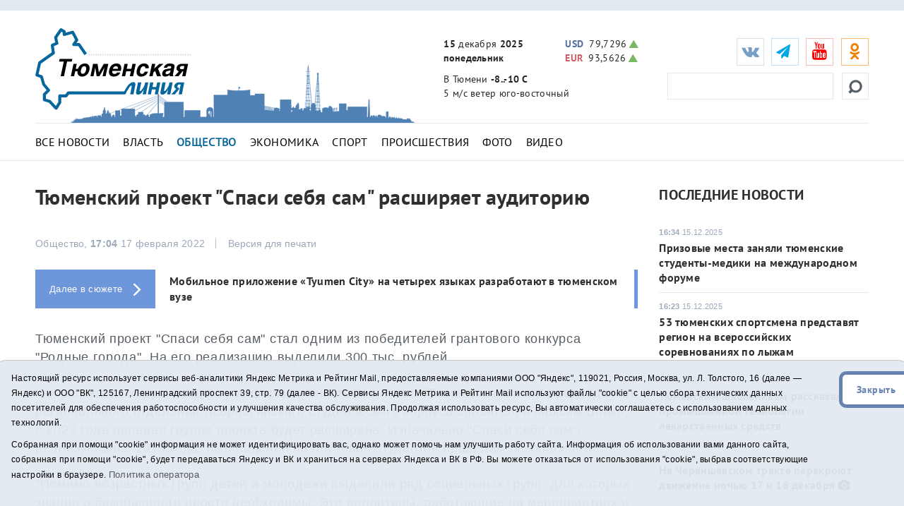

--- FILE ---
content_type: text/html;charset=UTF-8
request_url: https://t-l.ru/318772.html
body_size: 12497
content:
<!DOCTYPE html>
<html lang="ru">
<head>
<title>Тюменский проект "Спаси себя сам" расширяет аудиторию - Тюменская линия</title>
	<meta charset="utf-8">
	<meta http-equiv="X-UA-Compatible" content="IE=edge">
	<meta name="viewport" content="width=device-width, initial-scale=1">
	<link rel="dns-prefetch" href="https://mc.yandex.ru">
	<link rel="dns-prefetch" href="https://j.uralweb.ru">
	<link rel="dns-prefetch" href="https://top-fwz1.mail.ru">


	<link rel="alternate" type="application/rss+xml" title="Тюменская линия" href="https://t-l.ru/rss.xml" />
	<link href="/i/css/bootstrap.min.css" rel="stylesheet">
	<link href="/i/css/styles.min.css?v2025022002" rel="stylesheet">
	<link href="/i/fonts/font-awesome/css/font-awesome.min.css" rel="stylesheet">


	<!-- icons start -->
	<link rel="apple-touch-icon" sizes="180x180" href="/i/favico/apple-touch-icon.png">
	<link rel="icon" type="image/png" sizes="32x32" href="/i/favico/favicon-32x32.png">
	<link rel="icon" type="image/png" sizes="16x16" href="/i/favico/favicon-16x16.png">
	<link rel="manifest" href="/i/favico/manifest.json">
	<link rel="mask-icon" href="/i/favico/safari-pinned-tab.svg" color="#5bbad5">
	<link rel="shortcut icon" href="/i/favico/favicon.ico">
	<meta name="msapplication-config" content="/i/favico/browserconfig.xml">
	<meta name="theme-color" content="#ffffff">
	<!-- / icons end -->
<script>
        (function(doc) {
            var scripts = doc.getElementsByTagName('script')
            var script = scripts[scripts.length - 1]
            var xhr = new XMLHttpRequest()
            xhr.onload = function() {
                var div = doc.createElement('div')
                div.innerHTML = this.responseText
                div.style.display = 'none'
                div.classList.add("svg");
                script.parentNode.insertBefore(div, script)
            }
            xhr.open('get', '/i/sprite.svg', true)
            xhr.send()
        })(document)
</script>


<link rel="amphtml" href="https://t-l.ru/amp/318772.html">
<meta property="og:locale" content="ru_RU">
<meta name="description"  content='Тюменский проект "Спаси себя сам" расширяет аудиторию'>
<meta property="og:title" content='Тюменский проект "Спаси себя сам" расширяет аудиторию' />
<meta name="twitter:card" content="summary_large_image" />
<meta name="twitter:site" content="@tl_ru" />
<meta name="twitter:title" content='Тюменский проект "Спаси себя сам" расширяет аудиторию' />
<style>
a.m_Obschestvo {font-weight:bold;color:#07669B;}
article td {border:solid 1px #c6c6c6;padding:2px 4px;border-spacing:2px;}
</style>



</head>
<body>
<!--ШАПКА-->
<header>
  <div class="banners_header">
    <div class="container">
      <div class="row">
        <div class="col-lg-12">
                
                
        </div>
      </div>
      </div>
  </div>

  <div class="header_main_wrapper" data-spy="affix" data-offset-top="300">
  <div class="header_main" data-spy="affix" data-offset-top="300">
    <div class="container">
      <div class="row">
        <div class="col-lg-3 col-md-2 col-sm-4 col-xs-4 header_main_logo"><span class="header_main_logo_block"><!-- cap -->
<a rel="nofollow" href="/rotaclicks/go/862" target="_top"><img class="banner" src="/i/b/862/27_2ce01f4451dbf2b.svg" width="221" height="130" alt="862"></a>
</span><span class="header_main_logo_small"><!-- cap -->
<img onclick="totop();" src="/i/logo_small.svg" alt="Тюменская линия"></span></div>
        <div class="col-lg-3 col-md-2 col-sm-dn header_main_celebrate_logo"><img src="/i/media/city.png" alt="" title="">
<!-- 
<a href="/259037.html"><img src="/i/media/smi.png" alt="Самое цитируемое СМИ Тюменской области" title=""></a>
<img src="/i/media/smi.png" alt="Самое цитируемое СМИ Тюменской области" title="">
<a href="/251030.html"><img src="/i/media/el2018_1.png" alt="Выборы губернатора Тюменской области" title="Выборы губернатора Тюменской области"></a>
<img src="/i/media/ny2017-2.gif" width="490" height="170" alt="" title="">
<img src="/i/city.png" width="490" height="170" alt="" title="">
                    <div class="quote">
                        <div class="line first">самое цитируемое сми</div>
                        <div class="line second">тюменской области</div>
                    </div>
--></div>
        <div class="col-lg-3 col-md-4 col-sm-3 col-xs-4 header_main_info">
          <ul>
            <li class="header_main_info_date"><i class="text_date"><strong>15</strong> декабря <strong>2025</strong></i><i class="dgt_date">15.12.2025</i><span><strong>понедельник</strong></span></li>
            <li class="header_main_info_kurs"><div class="header_main_info_kurs_usd going_up"><strong>USD</strong>79,7296<span title="ÐÑÐµÑÐ°: 79,7296"><svg><use xlink:href='#carret'></use></svg></span></div><div class="header_main_info_kurs_eur going_up"><strong>EUR</strong>93,5626<span title="ÐÑÐµÑÐ°: 93,5626"><svg><use xlink:href='#carret'></use></svg></span></div></li>
            <li class="header_main_info_temp">В Тюмени <strong>-8..-10 С</strong> <span> 5 м/с  ветер юго-восточный</span> 
</li>
          </ul>
        </div>
	<div class="col-lg-3 col-md-4 col-sm-5 col-xs-12 header_main_social">
<ul class="social_btn">
	<li class="soc_vk"><a target="_blank" href="https://vk.com/tl_ru"><i class="fa fa-vk"></i></a></li>
	<li class="soc_tg"><a target="_blank" href="https://t.me/tlinia"><i class="fa fa-send"></i></a></li>
	<li class="hidden_mob_menu_affix">
	
		<ul>
		<li class="soc_ut"><a target="_blank" href="https://www.youtube.com/user/triatmn"><i class="fa fa-youtube"></i></a></li>
		<li class="hidden_mob_menu">
			<ul>
			<!-- 
			<li class="soc_fb"><a target="_blank" href="https://www.facebook.com/tyumline"><i class="fa fa-facebook"></i></a></li>
			<li class="soc_tw"><a target="_blank" href="https://twitter.com/tl_ru"><i class="fa fa-twitter"></i></a></li>
			<li class="soc_ya"><a target="_blank" href="https://news.yandex.ru/index.html?from=rubric&favid=1960"><i class="fa fa-yandex"></i></a></li>
			-->

			<li class="soc_ok"><a target="_blank" href="https://ok.ru/group/63142140510370"><i class="fa fa-odnoklassniki"></i></a></li>
			<!-- <li class="soc_rs"><a target="_blank" href="/rss.xml"><i class="fa fa-rss" style=''></i></a></li> -->
			<!-- <li class="soc_yaz"><a target="_blank" href="https://dzen.ru/id/611277305868b42d2301fcab"><i class="fa fa-yandex"></i></a></li> -->
			</ul>
		</li>
		</ul>
	</li>

	<li class="soc_btn_dd_list"><div class="soc_btn_dd"><button><span></span></button></div></li>
	</ul>
<div class="header_main_search">
	<form method="get" action="/search/"><!--  placeholder="Найти..." onfocus="if (this.value == 'Найти...') {this.value = '';}" onblur="if (this.value == '') {this.value = 'Найти...';}" -->
	<button><svg><use xlink:href='#searching'></use></svg></button><input type="text" name="q">
	</form>
</div>
</div>
<div class="col-xs-12 header_hr"><hr /></div>
<nav class="navi_top col-xs-12">
	<ul class="clearfix">
		<li><a class="m_All m_lenta" href="/All/">Все новости</a></li>
		<li><a class="m_Vlast m_Gubernator m_Politika" href="/Vlast/">Власть</a></li>
		<li><a class="m_Obschestvo" href="/Obschestvo/">Общество</a></li>
		<li><a class="m_Ekonomika" href="/Ekonomika/">Экономика</a></li>
		<li><a class="m_Sport" href="/Sport/">Спорт</a></li>
		<li><a class="m_Proisshestviya" href="/Proisshestviya/">Происшествия</a></li>
		<li><a class="m_photo" href="/photo/">Фото</a></li>
		<li><a class="m_video" href="/video/">Видео</a></li>
		<!-- <li><a href="/tags/11575">Год театра</a></li> -->
		<!-- <li><a href="/special/151.html">75 лет Победы</a></li> -->
	</ul>
</nav>

      </div>
    </div>
  </div>
  </div>
  <div class="main_mobile_searching_menu" data-spy="affix" data-offset-top="300">
    <div class="button_show_menu"><button><span></span></button></div>
  </div>
</header>
<!--/ШАПКА-->

<!--МОЛНИЯ-->

<!--/МОЛНИЯ-->
<div class="inner_pages full_news">
  <hr />
  <div class="container">
    <div class="row">
      <div class="col-lg-9 col-md-9 col-sm-9 ns">
        <div class="full_news_block">
          <article>
            <h1>Тюменский проект "Спаси себя сам" расширяет аудиторию</h1>
<!--	    
	<script async data-voiced="player">!function(e,n,i,t,o,c,r,s){if(void 0!==e[t])return c();r=n.createElement(i),s=n.getElementsByTagName(i)[0],r.id=t,r.src="https://widget.retell.cc/js/common.min.js",r.async=1,s.parentNode.insertBefore(r,s),r.onload=c}(window,document,"script","Retell",0,function(){Retell.init( { "rate": 1.1 } )});</script>
-->

          <div class="full_news_soc_date_print clearfix">

            <div style="float:left; margin-right:25px;">
		<!-- social -->

            </div>

            <div class="full_news_date">Общество, <strong>17:04</strong> 17 февраля 2022</div>
            <div class="full_news_print_version">
		<button onclick="print()">Версия для печати</button>
	    </div>
          </div>
          <!--КОНТЕНТНАЯ ЧАСТЬ-->
		
			
		


		<a href="/318793.html" class="full_news_next_page"><span><strong>Далее в сюжете</strong>
<svg class="more_inf_vector"><use xlink:href='#more_info' /></svg></span><em>Мобильное приложение «Tyumen City» на четырех языках разработают в тюменском вузе </em></a>

		<p>Тюменский проект "Спаси себя сам" стал одним из победителей грантового конкурса "Родные города". На его реализацию выделили 300 тыс. рублей.</p>
<p>Как рассказал корреспонденту информационного агентства "Тюменская линия" председатель регионального отделения Всероссийского студенческого корпуса спасателей Максим Бойко, с 2022 года целевая группа проекта будет расширена. Изначально "Спаси себя сам", реализуемый с 2019 года, был нацелен на обучение студентов правилам безопасности.</p>
<p>"Помимо возрастных групп детей и молодежи выделили ряд социальных групп, для которых знания о безопасности просто необходимы. Это волонтеры, работающие на мероприятиях и контактирующие с участниками этих событий, туристы, которые ходят в походы. Программы обучения разрабатываем с учетом специфики возраста или рода деятельности", &ndash; поделился Максим Бойко.</p>
<p>В 2022 году в рамках проекта "Спаси себя сам" планируют охватить не менее 3 тыс. 400 человек.</p>
<p>На выделенные по итогам грантового конкурса средства организаторы проекта планируют купить хороший набор накладных травм. Раньше создание травм с помощью грима, как отмечает председатель регионального отделения Всероссийского студенческого корпуса спасателей, отнимало много времени при подготовке к занятиям. Приобретут и новые учебные манекены. Это позволит увеличить охват людей, которые пройдут обучение в рамках проекта, считает Максим Бойко.</p>
<p>"На этом мы не планируем останавливаться, так как, чтобы наша идея заработала в полную силу, этих средств пока недостаточно. Будем выдвигать проект на Всероссийский конкурс молодежных проектов", &ndash; добавил председатель регионального отделения Всероссийского студенческого корпуса спасателей Максим Бойко.</p>
<p>Проект "Спаси себя сам" планируют запустить в марте. Он будет длиться в течение года.</p>
<p>Напомним, поддержку &quot;Газпром нефти&quot; по итогам грантового конкурса &quot;Родные города&quot; <a href="https://t-l.ru/318710.html" target="_blank" rel="noopener">получили</a> 13 проектов из Тюменской области. В списке &ndash; идеи, связанные с детским кино, музыкой, приобщением к искусству людей с ограниченными возможностями здоровья и другие, сообщают организаторы.</p>


		 



		<div id="askform"></div>
		<p class="full_news_autor">Инна Пахомова</p>



          </article>
          <!--/КОНТЕНТНАЯ ЧАСТЬ-->

	

          <!--ТЕЛЕГРАМ-->
	<div class="telegram_subscribe"><div class="telegram_subscribe_text"><span>Подписывайтесь на наш <a href="https://t.me/tlinia" target="_blank">Telegram-канал</a> и первыми узнавайте главные новости</span></div></div>
	<!-- <div class="telegram_subscribe"><div class="telegram_subscribe_text tamtam"><span>Подписывайтесь на наш <a href="https://tt.me/t-l_ru" target="_blank">канал в ТамТам</a> и будьте в курсе новостей</span></div></div> -->

	<div class="telegram_subscribe"><div class="telegram_subscribe_text dzen"><span>Читайте нас <a href="https://dzen.ru/id/611277305868b42d2301fcab" target="_blank">в Дзен</a></span></div></div>
		
          <!--ПОДЕЛИТЬСЯ-->
          <div class="full_news_footer_soc_tags row">

            <div style="float:left; margin-right:25px;"><!-- social -->

	<h4>Поделиться:
	<a class="share-to-social" style="color:#5181B8;" href='https://vk.com/share.php?url=https://t-l.ru/318772.html'  onclick="javascript:window.open(this.href,'', 'menubar=no,toolbar=no,resizable=yes,scrollbars=yes,height=600,width=600');return false;"><i class="fa fa-vk fa-2x"></i></a>
	<a class="share-to-social" style="color:#FEBA6D" href="https://connect.ok.ru/offer?url=https://t-l.ru/318772.html" onclick="window.open(this.href, 'mywin','left=50,top=50,width=600,height=350,toolbar=0'); return false;"><i class="fa fa-odnoklassniki fa-2x"></i></a>
	</h4>

            </div>
			
              <div class="full_news_footer_tags" style="float:right;">
                <p><span>#</span>
			<a href="/tags/1049">безопасность</a> , <a href="/tags/393">гранты</a> , <a href="/tags/5328">проекты</a>
		</p>
              </div>
		
          </div>
          <!--РАНЕЕ В СЮЖЕТЕ-->
	  
          <div class="full_news_last_pages">
              <div class="row">
		<div class="col-lg-8 col-md-7 col-sm-12 col-xs-12 ns">
<h3 class="title_section">Ранее в <a href="/fabule/77">сюжете</a></h3>
<ul>
<li><span><strong></strong> 17.02.2022, 14:25</span><a href="/318759.html">Тюменцы на реализацию международного проекта M&amp;apos;uzLab привлекли 300 тысяч рублей </a></li>
<li><span><strong></strong> 15.02.2022, 17:08</span><a href="/318633.html">Участники школы «Я из будущего» в Тюмени решали реальные социальные кейсы</a></li>
<li><span><strong></strong> 12.02.2022, 12:02</span><a href="/318494.html">В Тюменской области стартует конкурс для НКО в области культуры, семейного досуга</a></li>
<li><span><strong></strong> 09.02.2022, 09:24</span><a href="/318254.html">В Ишиме дошкольникам помогут создать безопасную мультстрану на средства гранта</a></li>
</ul>
</div>

                <div class="main_bottom_banner double_banner db_lg_md">
		<a rel="nofollow" href="/rotaclicks/go/858" target="_blank"><img class="banner" src="/i/b/858/22_72b6357b7e9e1.gif" width="300" height="200" alt="858"></a>

                </div>
            </div>
          </div>
	 

          </div>
        </div>
        <!--ЛЕВАЯ КОЛОНКА-->

        <!-- rightcol -->
	<div class="col-lg-3 col-md-3 col-sm-3 ns inner_right_column">

	<div class="last_news_short_text last_news_date first_news_img clearfix">
		<h3 class="tt_uppercase">Последние новости</h3>
		<ul>
		
		
            	<li>
		<span><strong>16:34</strong> 15.12.2025</span><a href="/392752.html">Призовые места заняли тюменские студенты-медики на международном форуме</a> </li>
		
            	<li>
		<span><strong>16:23</strong> 15.12.2025</span><a href="/392792.html">53 тюменских спортсмена представят регион на всероссийских соревнованиях по лыжам</a> </li>
		
            	<li>
		<span><strong>16:12</strong> 15.12.2025</span><a href="/392758.html">Тюменским школьникам рассказали о промышленной технологии лекарственных средств</a> </li>
		
            	<li>
		<span><strong>16:01</strong> 15.12.2025</span><a href="/392788.html">На Червишевском тракте перекроют движение ночью 17 и 18 декабря</a> <i class="fa fa-camera"></i></li>
		
            	<li>
		<span><strong>15:49</strong> 15.12.2025</span><a href="/392793.html">Новогоднюю мечту тюменца Роберта исполнит полпред президента России в УФО Артём Жога</a> </li>
		
		</ul>
		<a href="/All/" class="more_inf_link">Все новости</a>
	</div>

	<div class="last_news_short_text last_news_date clearfix">
		<h3>Актуальные темы</h3>
		<ul>
		<li><span><strong>11:36</strong> 15.12.2025</span><a href="/392755.html">В Тюменской области усилят работу ресурсоснабжающих организаций</a> </li>
		
		<li><span><strong>10:30</strong> 15.12.2025</span><a href="/392746.html">Морозная погода и снег ожидаются в Тюменской области в рабочую неделю  </a> </li>
		
		<li><span><strong>15:01</strong> 14.12.2025</span><a href="/392464.html">В Тюменской области продолжат реализацию туристических программ для подростков</a> </li>
		
		</ul>
		<a href="/All/" class="more_inf_link">Все новости</a>
	</div>

	<div class="block-calendar gray-border"><h4>Архив новостей</h4><div class="calendar"><div id="datetimepicker"></div></div></div>


	<div class="full_news_banner_soc">
		<!-- cap -->
<a rel="nofollow" href="/rotaclicks/go/895" target="_blank"><img class="banner" src="/i/b/895/24_72c4a26371d01.gif" width="300" height="200" alt="895"></a>

		<div class="double_banner db_sm_xs">
		
		<!-- cap -->
<a rel="nofollow" href="/rotaclicks/go/860" target="_top"><img class="banner" src="/i/b/860/26_72b63bd52385e.jpg" width="300" height="200" alt="860"></a>

		</div>
		<div class="right_hide">
		﻿<!-- Yandex.RTB R-A-48435-2 -->
<!--
<div id="yandex_rtb_R-A-48435-2"></div>
<script type="text/javascript">
    (function(w, d, n, s, t) {
        w[n] = w[n] || [];
        w[n].push(function() {
            Ya.Context.AdvManager.render({
                blockId: "R-A-48435-2",
                renderTo: "yandex_rtb_R-A-48435-2",
                async: true
            });
        });
        t = d.getElementsByTagName("script")[0];
        s = d.createElement("script");
        s.type = "text/javascript";
        s.src = "//an.yandex.ru/system/context.js";
        s.async = true;
        t.parentNode.insertBefore(s, t);
    })(this, this.document, "yandexContextAsyncCallbacks");
</script>
-->

		</div>
	</div>

	</div>
	<!-- /rightcol -->

    </div>
  </div>
</div>
<!--ПОХОЖИЕ НОВОСТИ-->
<div class="container full_news_related_news">
      <div class="row">
	
	
        <div class="col-lg-3 col-md-3 col-sm-6"><div class="opacity_black_bg last_news_date">
            <a href="/392752.html"><span><strong>16:34</strong> 15.12.2025</span>Призовые места заняли тюменские студенты-медики на международном форуме</a>
	    <img src="/i/ncr300/752/392752/392752_2cf77ba7d0b4c54.jpg" alt="">
	</div></div>
	
        <div class="col-lg-3 col-md-3 col-sm-6"><div class="opacity_black_bg last_news_date">
            <a href="/392758.html"><span><strong>16:12</strong> 15.12.2025</span>Тюменским школьникам рассказали о промышленной технологии лекарственных средств</a>
	    <img src="/i/ncr300/758/392758/392758_47f25f72f9da85.jpg" alt="">
	</div></div>
	
        <div class="col-lg-3 col-md-3 col-sm-6"><div class="opacity_black_bg last_news_date">
            <a href="/392788.html"><span><strong>16:01</strong> 15.12.2025</span>На Червишевском тракте перекроют движение ночью 17 и 18 декабря</a>
	    <img src="/i/ncr300/788/392788/392788_47f25f7469e067.jpg" alt="">
	</div></div>
	
        <div class="col-lg-3 col-md-3 col-sm-6"><div class="opacity_black_bg last_news_date">
            <a href="/392793.html"><span><strong>15:49</strong> 15.12.2025</span>Новогоднюю мечту тюменца Роберта исполнит полпред президента России в УФО Артём Жога</a>
	    <img src="/i/ncr300/793/392793/392793_2cf77ba91c43113.jpg" alt="">
	</div></div>
	
      </div>
</div>
<!--ФУТЕР-->
<script>
function toarchive() {
	var year = document.aForm.year.value;
	var month = document.aForm.month.value;
	location.href = "https://t-l.ru/All/"+year+"/"+month+"/";
	}
</script>

<footer>
  <div class="container">
    <div class="row">
      <div class="col-xs-12">
        <nav>
          <ul>
            <li class="footer_menu_archive"><span><img src="/i/16plus.png" width="36" height="36" alt="16+" title="16+"></span> Архив новостей:</li>
            <li class="footer_menu_show_archive">
                <form method="get" action="#" id="aForm" name="aForm">
                <select name="month">
		
		    
			    
	                    <option value="01">Январь</option>
			    
		    
			    
	                    <option value="02">Февраль</option>
			    
		    
			    
	                    <option value="03">Март</option>
			    
		    
			    
	                    <option value="04">Апрель</option>
			    
		    
			    
	                    <option value="05">Май</option>
			    
		    
			    
	                    <option value="06">Июнь</option>
			    
		    
			    
	                    <option value="07">Июль</option>
			    
		    
			    
	                    <option value="08">Август</option>
			    
		    
			    
	                    <option value="09">Сентябрь</option>
			    
		    
			    
	                    <option value="10">Октябрь</option>
			    
		    
			    
	                    <option value="11">Ноябрь</option>
			    
		    
			    
	                    <option value="12" selected>Декабрь</option>
			    
		    
                </select>
                <select name="year">
		    
			    
	                    <option value="2025" selected>2025</option>
			    
		    
			    
	                    <option value="2024">2024</option>
			    
		    
			    
	                    <option value="2023">2023</option>
			    
		    
			    
	                    <option value="2022">2022</option>
			    
		    
			    
	                    <option value="2021">2021</option>
			    
		    
			    
	                    <option value="2020">2020</option>
			    
		    
			    
	                    <option value="2019">2019</option>
			    
		    
			    
	                    <option value="2018">2018</option>
			    
		    
			    
	                    <option value="2017">2017</option>
			    
		    
			    
	                    <option value="2016">2016</option>
			    
		    
			    
	                    <option value="2015">2015</option>
			    
		    
			    
	                    <option value="2014">2014</option>
			    
		    
			    
	                    <option value="2013">2013</option>
			    
		    
			    
	                    <option value="2012">2012</option>
			    
		    
			    
	                    <option value="2011">2011</option>
			    
		    
			    
	                    <option value="2010">2010</option>
			    
		    
			    
	                    <option value="2009">2009</option>
			    
		    
			    
	                    <option value="2008">2008</option>
			    
		    
			    
	                    <option value="2007">2007</option>
			    
		    
			    
	                    <option value="2006">2006</option>
			    
		    
			    
	                    <option value="2005">2005</option>
			    
		    
			    
	                    <option value="2004">2004</option>
			    
		    
			    
	                    <option value="2003">2003</option>
			    
		    
			    
	                    <option value="2002">2002</option>
			    
		    
			    
	                    <option value="2001">2001</option>
			    
		    
                </select>
                <input type="button" value="Показать" onclick="toarchive(); return true;">
               </form>
            </li>
                <li class="bottom_mobile_hide_menu">
                  <ul>
                  <li><a href="/about/">О проекте</a></li>
                  <li><a href="/advertise/">Реклама</a></li>
                  <li><a href="/contact/">Контакты</a></li>
		  <li>
<!-- UralWeb counter-->
<script>document.write('<span id="uralweb-hc">'+'</'+'span>');(function() {var hc = document.createElement('script'); hc.type = 'text/javascript'; hc.async = true; hc.src = '//j.uralweb.ru/js/t-l.ru';var s = document.getElementsByTagName('script')[0]; s.parentNode.insertBefore(hc, s);})();</script>
<!-- end of counter UralWeb -->

<!-- Top.Mail.Ru counter -->
<script type="text/javascript">
var _tmr = window._tmr || (window._tmr = []);
_tmr.push({id: "3384186", type: "pageView", start: (new Date()).getTime()});
(function (d, w, id) {
  if (d.getElementById(id)) return;
  var ts = d.createElement("script"); ts.type = "text/javascript"; ts.async = true; ts.id = id;
  ts.src = "https://top-fwz1.mail.ru/js/code.js";
  var f = function () {var s = d.getElementsByTagName("script")[0]; s.parentNode.insertBefore(ts, s);};
  if (w.opera == "[object Opera]") { d.addEventListener("DOMContentLoaded", f, false); } else { f(); }
})(document, window, "tmr-code");
</script>
<noscript><div><img src="https://top-fwz1.mail.ru/counter?id=3384186;js=na" style="position:absolute;left:-9999px;" alt="Top.Mail.Ru" /></div></noscript>
<!-- /Top.Mail.Ru counter -->


<!-- Top.Mail.Ru logo -->
<a href="https://top-fwz1.mail.ru/jump?from=3384186">
<img src="https://top-fwz1.mail.ru/counter?id=3384186;t=295;l=1" height="31" width="38" alt="Top.Mail.Ru" style="border:0;" /></a>
<!-- /Top.Mail.Ru logo -->


</li>
                  </ul>
              </li>
	 <li class="soc_rs"><a target="_blank" href="/rss.xml"><i class="fa fa-1x fa-rss" style=''></i></a></li>
         </ul>
         <div class="mine_mobile_footer_menu_btn" data-spy="affix" data-offset-top="300">
           <div class="button_show_menu"><button><span></span></button></div>
         </div>
      </nav>

                <p>Сетевое издание "Тюменская линия"</p>
		<p>Свидетельство о регистрации СМИ ЭЛ № ФС 77-67295 от 30.09.2016 выдано Федеральной службой по надзору в сфере связи, информационных технологий и массовых коммуникаций (Роскомнадзор).</p>
		<!-- <p>Информационное агентство "Тюменская линия"</p>
		<p>Свидетельство о регистрации СМИ ИА № ФС 77 - 86509 от 11.12.2023, выдано Федеральной службой по надзору в сфере связи, информационных технологий и массовых коммуникациям (Роскомнадзор)</p> -->
		<p>Учредитель: <a href="https://tmn.media">ГАУ ТО "ТРИА "ТюменьМедиа"</a>. <a href="/i/docs/politika_pdn2025.pdf">Политика оператора</a></p>
		<p>Главный редактор Е.В. Стрельцова, телефон редакции: (3452) 490-005, адрес электронной почты: <a href="mailto:t-l@obl72.ru">t-l@obl72.ru</a></p>
                <p>Информационная лента выходит при финансовой поддержке правительства Тюменской области.</p>
                <p>© 2001-2025 При использовании материалов ссылка обязательна.</p>
		<p><a href="/disabled/" rel="nofollow" style="font-size:1.2em">&#x1f441; версия для людей с ограниченными возможностями</a> 
		<a href="#" class="sp_notify_prompt">-</a>
		</p>
      </div>
    </div>
  </div>
</footer>

<div class="cookie-notification cookie-notification_hidden_yes row">
		<div class="cookie-notification__body col-md-11">
		<p>Настоящий ресурс использует сервисы веб-аналитики Яндекс Метрика и Рейтинг Mail, предоставляемые компаниями ООО "Яндекс", 119021, Россия, Москва, ул. Л. Толстого, 16 (далее — Яндекс) и ООО "ВК", 125167, Ленинградский проспект 39, стр. 79 (далее - ВК).
		Сервисы  Яндекс Метрика и Рейтинг Mail используют файлы "cookie" с целью сбора технических данных посетителей для обеспечения работоспособности и улучшения качества обслуживания.
		Продолжая использовать ресурс, Вы автоматически соглашаетесь с использованием данных технологий.</p>
		<p>Собранная при помощи "cookie" информация не может идентифицировать вас, однако может помочь нам улучшить работу сайта. Информация об использовании вами данного сайта, собранная при помощи "cookie", будет передаваться Яндексу и ВК и храниться на серверах Яндекса и ВК в РФ.
		Вы можете отказаться от использования "cookie", выбрав соответствующие настройки в браузере. <a href="/i/docs/politika_pdn2025.pdf" target="_blank" style="font-size:13px;">Политика оператора</a></p>
		</div>
		<div class="cookie-notification__buttons col-md-1">
			<button class="cookie-notification__button btn_send btn_small" id="yes">Закрыть</button>
			<!-- <button class="btn_send btn_small" id="yesno">Не согласен</button> -->
		</div>
</div>

<!--/ФУТЕР-->
<script src="/i/js/jquery.js"></script>
<script src="/i/js/jquery.cookie.js"></script>
<script src="/i/js/bootstrap.min2.js"></script>
<script src="/i/js/bootstrap-datetimepicker.min2.js"></script>
<!-- <script>function totop(){var a=jQuery.noConflict();a("html, body").animate({scrollTop:0},"slow")}</script> -->
<script>function totop(){window.location.replace("https://t-l.ru");}</script>
<script>
    $(document).ready(function () {
	$('#myCarousel').find('.item').first().addClass('active');
    });
    $(function () {
        $('#datetimepicker').datetimepicker({
            format: 'DD.MM.YYYY',
            inline: true,
            locale: 'ru'
            // defaultDate: moment("02.02.2018")
        });

        $("#datetimepicker").on("dp.change", function (e) {
          dt = moment(e.date).format("YYYY/MM/DD");
          window.location = '/All/' + dt;
        });

        $("#datetimepicker .day.today").click(function() {
          dt = moment().format("YYYY/MM/DD");
          // alert(dt);
          window.location = '/All/' + dt;
        });
    });
    $('.carousel').carousel({
        interval: 5000 //changes the speed
    });
    $(function() {
	$('select').selectric();
    });
</script>

    <script type="text/javascript">
        var YCid=23914264;

	(function(m,e,t,r,i,k,a){m[i]=m[i]||function(){(m[i].a=m[i].a||[]).push(arguments)};
	m[i].l=1*new Date(); for (var j = 0; j < document.scripts.length; j++) {if (document.scripts[j].src === r) { return; }}
	k=e.createElement(t),a=e.getElementsByTagName(t)[0],k.async=1,k.src=r,a.parentNode.insertBefore(k,a)})
	(window, document, "script", "https://mc.yandex.ru/metrika/tag.js", "ym");

        var messageElement = document.querySelector('.cookie-notification');
        if (!$.cookie('agreement')) { showMessage(); } else { if ($.cookie('agreement') == 1) {initCounter();} else {destroyCounter();} }
        function addClass (o, c) { var re = new RegExp("(^|\\s)" + c + "(\\s|$)", "g"); if (!o || re.test(o.className)) { return; } o.className = (o.className + " " + c).replace(/\s+/g, " ").replace(/(^ | $)/g, ""); }
        function removeClass (o, c) { var re = new RegExp('(^|\\s)' + c + '(\\s|$)', 'g'); if (!o) {return;} o.className = o.className.replace(re, '$1').replace(/\s+/g, ' ').replace(/(^ | $)/g, ''); }
        function hideMessage () { addClass(messageElement, 'cookie-notification_hidden_yes'); }
        function showMessage () { removeClass(messageElement, 'cookie-notification_hidden_yes'); }
        function saveAnswer (answer) { $.cookie('agreement', answer, {expires: 14, path: '/'}); hideMessage(); }
        function initCounter () { 
		ym(YCid, "init", {
		        clickmap:true,
			trackLinks:true,
			accurateTrackBounce:true
		});
		saveAnswer(1); 
	}
        function destroyCounter () { 
		window['disableYaCounter'+YCid] = true; 
		console.log("Disabling yandex metrika");
		saveAnswer(0); 
	}
        document.querySelector('#yes').addEventListener('click', function () { initCounter(); });
        //document.querySelector('#yesno').addEventListener('click', function () { destroyCounter(); });
    </script>
    <noscript><div><img src="https://mc.yandex.ru/watch/23914264" style="position:absolute; left:-9999px;" alt="" /></div></noscript>



</body>
</html>


--- FILE ---
content_type: image/svg+xml
request_url: https://t-l.ru/i/svg/tg.svg
body_size: 857
content:
<?xml version="1.0" encoding="UTF-8"?>
<!DOCTYPE svg  PUBLIC '-//W3C//DTD SVG 1.1//EN'  'http://www.w3.org/Graphics/SVG/1.1/DTD/svg11.dtd'>
<svg width="22px" height="18px" clip-rule="evenodd" fill-rule="evenodd" image-rendering="optimizeQuality" shape-rendering="geometricPrecision" text-rendering="geometricPrecision" version="1.1" viewBox="0 0 6.96 5.69" xml:space="preserve" xmlns="http://www.w3.org/2000/svg">
 <defs>
  <style type="text/css">
   <![CDATA[
    .fil0 {fill:#61A8DE}
    .fil1 {fill:white}
   ]]>
  </style>
 </defs>
  <rect class="fil0" width="6.96" height="5.69"/>
  <path class="fil1" d="m5.29 1.11l-3.8 1.48c-0.13 0.05-0.12 0.22 0.01 0.26l0.96 0.29 0.36 1.14c0.04 0.12 0.19 0.16 0.28 0.07l0.5-0.51 0.98 0.72c0.12 0.09 0.29 0.02 0.32-0.12l0.65-3.11c0.04-0.15-0.11-0.28-0.26-0.22zm-0.48 0.69l-1.76 1.56c-0.02 0.01-0.03 0.04-0.04 0.06l-0.06 0.6c-0.01 0.02-0.03 0.03-0.04 0.01l-0.28-0.9c-0.01-0.05 0.01-0.09 0.04-0.11l2.09-1.3c0.05-0.03 0.1 0.04 0.05 0.08z"/>
</svg>


--- FILE ---
content_type: image/svg+xml
request_url: https://t-l.ru/i/b/862/27_2ce01f4451dbf2b.svg
body_size: 4646
content:
<?xml version="1.0" encoding="UTF-8" standalone="no"?>
<svg
   xmlns:dc="http://purl.org/dc/elements/1.1/"
   xmlns:cc="http://creativecommons.org/ns#"
   xmlns:rdf="http://www.w3.org/1999/02/22-rdf-syntax-ns#"
   xmlns:svg="http://www.w3.org/2000/svg"
   xmlns="http://www.w3.org/2000/svg"
   xmlns:sodipodi="http://sodipodi.sourceforge.net/DTD/sodipodi-0.dtd"
   xmlns:inkscape="http://www.inkscape.org/namespaces/inkscape"
   version="1.1"
   id="Layer_1"
   x="0px"
   y="0px"
   viewBox="0 0 420 222"
   enable-background="new 0 0 420 222"
   xml:space="preserve"
   sodipodi:docname="logo.svg"
   inkscape:version="1.0.1 (3bc2e813f5, 2020-09-07)"><metadata
   id="metadata181"><rdf:RDF><cc:Work
       rdf:about=""><dc:format>image/svg+xml</dc:format><dc:type
         rdf:resource="http://purl.org/dc/dcmitype/StillImage" /><dc:title></dc:title></cc:Work></rdf:RDF></metadata><defs
   id="defs179">
	
	
	
	
</defs><sodipodi:namedview
   pagecolor="#ffffff"
   bordercolor="#666666"
   borderopacity="1"
   objecttolerance="10"
   gridtolerance="10"
   guidetolerance="10"
   inkscape:pageopacity="0"
   inkscape:pageshadow="2"
   inkscape:window-width="1600"
   inkscape:window-height="837"
   id="namedview177"
   showgrid="false"
   inkscape:zoom="3.018018"
   inkscape:cx="210"
   inkscape:cy="111"
   inkscape:window-x="-8"
   inkscape:window-y="-8"
   inkscape:window-maximized="1"
   inkscape:current-layer="Layer_1" />
<g
   id="g92">
		<rect
   x="404.5"
   y="70.5"
   fill="#c8d2d4"
   width="3.0999999"
   height="3"
   id="rect2" />
		<rect
   x="398.29999"
   y="70.5"
   fill="#c8d2d4"
   width="3.0999999"
   height="3"
   id="rect4" />
		<rect
   x="392.10001"
   y="70.5"
   fill="#c8d2d4"
   width="3.2"
   height="3"
   id="rect6" />
		<rect
   x="386"
   y="70.5"
   fill="#c8d2d4"
   width="3"
   height="3"
   id="rect8" />
		<rect
   x="416.89999"
   y="70.5"
   fill="#c8d2d4"
   width="3.0999999"
   height="3"
   id="rect10" />
		<rect
   x="410.70001"
   y="70.5"
   fill="#c8d2d4"
   width="3.0999999"
   height="3"
   id="rect12" />
		<rect
   x="243.39999"
   y="70.5"
   fill="#c8d2d4"
   width="3.2"
   height="3"
   id="rect14" />
		<rect
   x="237.2"
   y="70.5"
   fill="#c8d2d4"
   width="3.2"
   height="3"
   id="rect16" />
		<rect
   x="231.10001"
   y="70.5"
   fill="#c8d2d4"
   width="3.0999999"
   height="3"
   id="rect18" />
		<rect
   x="224.89999"
   y="70.5"
   fill="#c8d2d4"
   width="3.0999999"
   height="3"
   id="rect20" />
		<rect
   x="262"
   y="70.5"
   fill="#c8d2d4"
   width="3.0999999"
   height="3"
   id="rect22" />
		<rect
   x="255.89999"
   y="70.5"
   fill="#c8d2d4"
   width="3"
   height="3"
   id="rect24" />
		<rect
   x="249.7"
   y="70.5"
   fill="#c8d2d4"
   width="3"
   height="3"
   id="rect26" />
		<rect
   x="280.60001"
   y="70.5"
   fill="#c8d2d4"
   width="3.0999999"
   height="3"
   id="rect28" />
		<rect
   x="274.39999"
   y="70.5"
   fill="#c8d2d4"
   width="3.0999999"
   height="3"
   id="rect30" />
		<rect
   x="268.20001"
   y="70.5"
   fill="#c8d2d4"
   width="3.0999999"
   height="3"
   id="rect32" />
		<rect
   x="305.39999"
   y="70.5"
   fill="#c8d2d4"
   width="3.0999999"
   height="3"
   id="rect34" />
		<rect
   x="299.29999"
   y="70.5"
   fill="#c8d2d4"
   width="3.0999999"
   height="3"
   id="rect36" />
		<rect
   x="286.89999"
   y="70.5"
   fill="#c8d2d4"
   width="3"
   height="3"
   id="rect38" />
		<rect
   x="293"
   y="70.5"
   fill="#c8d2d4"
   width="3.2"
   height="3"
   id="rect40" />
		<rect
   x="324"
   y="70.5"
   fill="#c8d2d4"
   width="3.0999999"
   height="3"
   id="rect42" />
		<rect
   x="317.79999"
   y="70.5"
   fill="#c8d2d4"
   width="3.0999999"
   height="3"
   id="rect44" />
		<rect
   x="311.60001"
   y="70.5"
   fill="#c8d2d4"
   width="3.0999999"
   height="3"
   id="rect46" />
		<rect
   x="342.5"
   y="70.5"
   fill="#c8d2d4"
   width="3.2"
   height="3"
   id="rect48" />
		<rect
   x="336.39999"
   y="70.5"
   fill="#c8d2d4"
   width="3"
   height="3"
   id="rect50" />
		<rect
   x="330.20001"
   y="70.5"
   fill="#c8d2d4"
   width="3.0999999"
   height="3"
   id="rect52" />
		<rect
   x="361.10001"
   y="70.5"
   fill="#c8d2d4"
   width="3.0999999"
   height="3"
   id="rect54" />
		<rect
   x="354.89999"
   y="70.5"
   fill="#c8d2d4"
   width="3.0999999"
   height="3"
   id="rect56" />
		<rect
   x="348.79999"
   y="70.5"
   fill="#c8d2d4"
   width="3"
   height="3"
   id="rect58" />
		<rect
   x="379.79999"
   y="70.5"
   fill="#c8d2d4"
   width="3.0999999"
   height="3"
   id="rect60" />
		<rect
   x="367.29999"
   y="70.5"
   fill="#c8d2d4"
   width="3.0999999"
   height="3"
   id="rect62" />
		<rect
   x="373.39999"
   y="70.5"
   fill="#c8d2d4"
   width="3.0999999"
   height="3"
   id="rect64" />
		<rect
   x="163"
   y="70.5"
   fill="#c8d2d4"
   width="3.0999999"
   height="3"
   id="rect66" />
		<rect
   x="156.8"
   y="70.5"
   fill="#c8d2d4"
   width="3"
   height="3"
   id="rect68" />
		<rect
   x="150.60001"
   y="70.5"
   fill="#c8d2d4"
   width="3"
   height="3"
   id="rect70" />
		<rect
   x="144.39999"
   y="70.5"
   fill="#c8d2d4"
   width="3.0999999"
   height="3"
   id="rect72" />
		<rect
   x="181.5"
   y="70.5"
   fill="#c8d2d4"
   width="3.0999999"
   height="3"
   id="rect74" />
		<rect
   x="175.3"
   y="70.5"
   fill="#c8d2d4"
   width="3.0999999"
   height="3"
   id="rect76" />
		<rect
   x="169.10001"
   y="70.5"
   fill="#c8d2d4"
   width="3.0999999"
   height="3"
   id="rect78" />
		<rect
   x="200.2"
   y="70.5"
   fill="#c8d2d4"
   width="3"
   height="3"
   id="rect80" />
		<rect
   x="193.89999"
   y="70.5"
   fill="#c8d2d4"
   width="3.2"
   height="3"
   id="rect82" />
		<rect
   x="187.7"
   y="70.5"
   fill="#c8d2d4"
   width="3.0999999"
   height="3"
   id="rect84" />
		<rect
   x="218.7"
   y="70.5"
   fill="#c8d2d4"
   width="3.0999999"
   height="3"
   id="rect86" />
		<rect
   x="212.60001"
   y="70.5"
   fill="#c8d2d4"
   width="3"
   height="3"
   id="rect88" />
		<rect
   x="206.39999"
   y="70.5"
   fill="#c8d2d4"
   width="3"
   height="3"
   id="rect90" />
	</g><g
   id="g104">
		<path
   fill="#07669b"
   d="m 344.7,147.1 c -0.7,0 -1.2,0.4 -1.4,1.1 l -5.3,26.3 c 0,1.9 0.5,3.4 1.4,4.5 0.9,1 2.1,1.5 3.8,1.5 2.5,0 4.7,-0.6 6.7,-2.1 2,-1.4 3.8,-3.2 5.2,-5.5 1.4,-2.1 2.8,-4.5 3.9,-7 l -2.6,12.9 c 0,0.7 0.4,1.1 1,1.1 h 6.2 c 0.8,0 1.3,-0.4 1.4,-1.1 l 6.1,-30.6 c 0,-0.7 -0.3,-1.1 -0.9,-1.1 h -6.3 c -0.7,0 -1.2,0.4 -1.4,1.1 -0.6,2.8 -1.1,4.7 -1.4,5.9 -0.3,1.6 -0.9,3.1 -1.7,4.4 -0.3,0.7 -0.7,1.5 -1.4,2.5 l -1.6,2.6 c -3.2,4.9 -5.7,7.3 -7.5,7.3 -0.6,0 -1,-0.4 -1,-1 l 4.3,-21.7 c 0,-0.4 -0.1,-0.7 -0.3,-0.8 0,-0.2 -0.3,-0.3 -0.6,-0.3 z"
   id="path94" />
		<path
   fill="#07669b"
   d="m 337.8,148.3 c 0,-0.7 -0.4,-1.2 -1,-1.2 h -6.1 c -0.9,0 -1.4,0.5 -1.5,1.3 l -2.3,11.5 h -10.3 l 2.3,-11.6 c 0,-0.5 -0.1,-0.8 -0.1,-0.9 -0.1,-0.2 -0.3,-0.3 -0.8,-0.3 h -6.3 c -0.8,0 -1.3,0.5 -1.4,1.2 l -6,30.5 c 0,0.5 0.1,0.8 0.5,1 l 0.4,0.1 h 6.3 c 0.8,0 1.2,-0.4 1.3,-1.1 l 2.5,-12.5 h 10.3 l -2.5,12.5 c 0,0.4 0.1,0.7 0.2,0.8 0.1,0.2 0.4,0.3 0.7,0.3 h 6.4 c 0.8,0 1.2,-0.4 1.3,-1.1 z"
   id="path96" />
		<path
   fill="#07669b"
   d="m 382.8,148.2 c -1.8,0.8 -3.3,1.9 -4.4,3.1 -1.3,1.3 -2.1,3 -2.5,4.9 l -0.3,1.9 c 0,1.8 0.5,3.2 1.5,4.2 1.1,1.1 2.4,2 3.9,2.7 l -12.5,13.7 -0.4,0.7 c 0,0.3 0.2,0.5 0.6,0.5 h 7.9 c 0.4,0 0.8,-0.2 1.1,-0.5 l 7.7,-9.8 c 0.9,-0.9 1.3,-1.5 1.5,-1.7 l 1,-1.4 c 0.5,-0.7 0.8,-1.5 1,-2.1 l 0.1,-0.8 c 0,-0.6 0,-0.9 -0.1,-1.1 -0.2,-0.2 -0.4,-0.3 -0.9,-0.3 -1.1,0 -2.1,-0.3 -2.9,-0.9 -0.7,-0.6 -1.1,-1.4 -1.1,-2.6 v -1.3 c 0.4,-1.3 1,-2.4 2,-3.3 1,-0.9 2.1,-1.3 3.4,-1.3 h 3.6 l -5.1,26.1 c 0,0.6 0.2,1 0.7,1 h 6.8 c 0.6,0 1,-0.4 1,-1 l 6.1,-30.8 c 0,-0.7 -0.1,-1 -0.6,-1 h -13.5 c -2,0 -3.9,0.4 -5.6,1.1 z"
   id="path98" />
		<path
   fill="#07669b"
   d="m 265.2,146.4 c -2,0 -4,0.5 -5.8,1.5 -1.8,0.8 -3.6,2.1 -5.3,3.7 l -1.8,1.7 c -0.4,0.4 -1.3,1.5 -2.6,3.1 l -1.8,2.6 c -0.7,1.1 -1.2,1.9 -1.5,2.5 l -6.2,10.4 H 89.1 c -0.6,0 -1.2,0.1 -1.7,0.5 -0.7,0.2 -1.2,0.6 -1.5,1.1 l -4.8,6.4 h -15 c -1.1,0 -2.1,0.4 -2.8,1.2 -0.8,0.8 -1.2,1.7 -1.2,2.8 v 16.9 l -6.6,10.5 -13.6,-15 c -0.6,-0.6 -1.2,-1 -1.9,-1.3 l -11.6,-3.4 v -9.8 l 10.3,-10.3 c 0.7,-0.7 1.1,-1.6 1.2,-2.6 0,-1.1 -0.3,-2 -0.9,-2.8 L 26.2,150.8 20.4,130.6 c -0.1,-0.7 -0.5,-1.2 -0.9,-1.7 -0.5,-0.5 -1,-0.8 -1.6,-1 l -9.1,-3.2 6.4,-28.4 36,-25.7 c 0.6,-0.4 1,-1 1.3,-1.6 0.3,-0.7 0.4,-1.4 0.3,-2.2 l -2.6,-18 9.8,-4.2 c 0.8,-0.4 1.5,-1 2,-1.9 0.4,-0.9 0.5,-1.7 0.2,-2.6 L 59.2,26 70.5,9.4 l 3.6,2 V 17 c 0,0.9 0.3,1.6 0.8,2.4 0.4,0.6 1.1,1.1 1.8,1.5 0.8,0.2 1.7,0.2 2.5,0 l 19.7,-5.4 8.6,16.3 -7,10.3 c -0.5,0.9 -0.8,1.8 -0.6,2.8 0.1,0.9 0.6,1.7 1.3,2.4 0.8,0.7 1.7,1 2.7,1 H 116 l 16.8,24.7 6.7,-4.4 -0.1,-0.1 -18,-26.5 c -0.4,-0.5 -0.9,-0.9 -1.4,-1.2 -0.6,-0.3 -1.3,-0.5 -1.9,-0.5 h -6.7 l 4.1,-6 c 0.4,-0.7 0.5,-1.3 0.6,-2.1 0.1,-0.7 -0.1,-1.3 -0.4,-2 L 104.5,9 C 104.1,8.1 103.4,7.5 102.6,7.1 101.7,6.7 100.8,6.7 99.9,7 L 82.2,11.9 V 9 C 82.2,8.4 82,7.7 81.6,7 81.3,6.4 80.8,6 80.2,5.6 l -8.7,-5 C 70.5,0 69.6,-0.1 68.6,0.1 67.6,0.4 66.8,1 66.1,1.8 l -14.5,21 c -0.3,0.4 -0.5,0.9 -0.5,1.5 -0.2,0.6 -0.2,1.1 0,1.7 l 2.7,12.5 -9.5,4.1 c -0.8,0.4 -1.4,1 -1.8,1.8 C 42,45.1 41.8,46 42,46.9 l 2.6,18.6 -35.2,25 C 8.5,91.1 8,92 7.8,93 l -7.5,33.5 c -0.3,0.9 -0.1,1.8 0.5,2.8 0.5,0.8 1.2,1.5 2.2,1.8 l 10.5,3.6 5.4,18.9 c 0.1,0.6 0.4,1 0.7,1.5 l 11,13.2 -9,9 c -0.7,0.7 -1.1,1.6 -1.1,2.7 v 14.5 c 0,0.9 0.2,1.7 0.8,2.4 0.5,0.8 1.2,1.3 2.1,1.5 l 13.4,4 16.5,18.1 c 0.5,0.6 1.2,1 2,1.2 0.8,0.2 1.7,0.2 2.5,-0.2 0.7,-0.4 1.3,-0.8 1.8,-1.6 l 10,-16 c 0.4,-0.6 0.6,-1.4 0.6,-2.1 v -14 h 13 c 0.6,0 1.3,-0.1 1.8,-0.4 0.6,-0.3 1.1,-0.7 1.4,-1.2 l 4.8,-6.4 h 151.3 c 0.3,0 0.6,-0.1 0.8,-0.3 l 0.6,-0.8 2.1,-4.2 c 0.5,-1.2 1,-2.1 1.3,-2.7 l 5.4,-8.7 c 2.8,-4.8 5.2,-7.2 7,-7.2 0.4,0.1 0.6,0.3 0.8,0.6 0.1,0.3 0.2,0.8 0.2,1.8 l -0.1,0.6 -3.9,19.8 c 0,0.7 0.3,1.1 0.9,1.1 h 6.6 c 0.7,0 1.2,-0.4 1.3,-1.1 l 4.9,-24.3 0.1,-2.4 c -0.1,-3.7 -1.8,-5.6 -5.3,-5.6 z"
   id="path100" />
		<path
   fill="#07669b"
   d="m 305.2,148.2 c 0,-0.5 -0.2,-0.8 -0.4,-1 l -0.5,-0.1 H 298 c -0.7,0 -1.2,0.4 -1.4,1.1 -0.5,2.6 -0.9,4.6 -1.3,5.9 -0.5,1.6 -1,3.1 -1.8,4.4 -0.2,0.7 -0.7,1.5 -1.3,2.5 l -1.8,2.6 c -3.1,4.9 -5.6,7.3 -7.5,7.3 -0.5,0 -0.8,-0.4 -0.8,-1 l 0.2,-1.9 4,-19.8 c 0,-0.3 -0.1,-0.6 -0.2,-0.8 -0.1,-0.2 -0.3,-0.3 -0.7,-0.3 h -6.6 c -0.8,0 -1.2,0.4 -1.4,1.1 l -5.2,26.3 c 0,1.9 0.5,3.4 1.3,4.5 0.9,1 2.2,1.5 3.8,1.5 2.5,0 4.7,-0.6 6.6,-2.1 2.1,-1.4 3.9,-3.2 5.3,-5.5 1.5,-2.1 2.7,-4.5 3.9,-7 l -2.5,12.9 c 0,0.7 0.3,1.1 0.8,1.1 h 6.3 c 0.8,0 1.3,-0.4 1.5,-1.1 z"
   id="path102" />
	</g><g
   id="g172">
		<path
   d="m 367.4,105.9 -0.1,1 c -0.4,1.5 -1.6,2.4 -3.8,2.7 l -8.2,1.1 c -2,0.4 -3.9,0.9 -5.5,1.8 -1.8,0.9 -3.1,2.1 -4.3,3.6 -1.1,1.5 -1.9,3.4 -2.3,5.5 -0.2,0.6 -0.3,1.5 -0.3,2.5 0,2.4 0.8,4.3 2.4,5.5 1.6,1.2 3.6,1.8 6.1,1.8 2.6,0 4.9,-0.5 6.5,-1.3 1.9,-0.9 3.6,-2.1 5.4,-3.5 l -0.1,2 0.1,2 h 9.6 l 0.3,-1.4 c -0.8,-0.3 -1.2,-1.1 -1.2,-2.3 0,-1 0.1,-2 0.4,-3 l 3.8,-18.3 c 0.2,-0.8 0.2,-1.5 0.2,-2.2 0,-2.8 -1.1,-4.8 -3.5,-5.9 -2.5,-1.1 -5.1,-1.7 -8.1,-1.7 -1.9,0 -3.7,0.2 -5.5,0.4 -1.6,0.4 -3.3,0.9 -4.9,1.7 -1.5,0.8 -2.9,2.1 -4.1,3.7 -1.3,1.5 -2.4,3.5 -3.1,6 h 8.6 c 1,-3.1 3.1,-4.7 6.4,-4.7 1.5,0 2.7,0.2 3.7,0.6 1,0.3 1.5,1.1 1.5,2.4 z m -2.6,12.5 v 0 c -0.4,1.9 -1.5,3.5 -3.4,4.8 -1.9,1.2 -3.9,1.9 -6,1.9 -1,0 -1.7,-0.3 -2.4,-0.7 -0.6,-0.5 -1,-1.3 -1,-2.3 l 0.2,-1.1 c 0.3,-1.7 1.1,-2.8 2.2,-3.6 1.1,-0.6 2.8,-1.2 4.9,-1.5 3.2,-0.5 5.4,-1.1 6.4,-1.8 z"
   id="path154" />
		<path
   d="m 382,106.6 c -0.2,0.7 -0.3,1.5 -0.3,2.5 0,1.6 0.3,3 1.1,4.2 0.6,1.2 1.5,2.1 2.6,2.8 1,0.6 2,0.9 2.9,0.9 l -12.2,13.6 h 10.6 L 398,117 h 1.9 l -2.9,13.6 h 8.9 l 7.2,-33.9 h -15 c -9.3,0 -14.7,3.3 -16.1,9.9 z m 21,-4 v 0 l -1.9,8.7 h -6 c -2.8,0 -4.3,-1.1 -4.3,-3.4 0,-0.5 0.1,-0.8 0.1,-1.2 0.3,-1.3 1,-2.3 2.1,-3.1 1.2,-0.7 2.5,-1 4,-1 z"
   id="path156" />
		<polygon
   points="335.4,96.7 321.5,109.6 324.3,96.7 315.4,96.7 308.2,130.6 317.1,130.6 319.4,119.8 323.9,116.1 329.1,130.6 339.9,130.6 331.7,109.8 346.6,96.7 "
   id="polygon158" />
		<path
   d="m 306.6,108.8 0.1,-2.3 c 0,-2.7 -0.7,-4.9 -1.9,-6.4 -1.3,-1.6 -2.9,-2.7 -4.7,-3.4 -1.8,-0.6 -3.7,-0.9 -5.7,-0.9 -3.7,0 -7,0.8 -9.7,2.4 -2.7,1.5 -5,3.7 -6.7,6.5 -1.8,3 -3.1,6.3 -3.8,9.9 -0.4,1.6 -0.5,3.2 -0.5,4.8 0,3.5 0.9,6.4 2.8,8.7 2,2.2 5.2,3.3 9.8,3.3 2.9,0 5.5,-0.5 7.6,-1.5 2.2,-0.9 4,-2.1 5.5,-3.5 1.5,-1.5 2.6,-3 3.4,-4.4 0.7,-1.3 1.3,-2.6 1.7,-3.8 h -9.1 c -0.1,0.7 -0.5,1.5 -1,2.4 -0.7,1 -1.5,1.8 -2.6,2.5 -1,0.6 -2.3,1 -3.6,1 -3.5,0 -5.3,-1.9 -5.3,-5.8 0,-1.5 0.3,-3.2 0.8,-5.2 0.2,-1.5 0.8,-3 1.6,-4.6 0.6,-1.4 1.6,-2.7 3,-3.7 1.2,-1 2.7,-1.5 4.5,-1.5 3.1,0 4.7,1.8 4.7,5.5 z"
   id="path160" />
		<polygon
   points="249.9,96.7 241.1,96.7 233.9,130.6 242.8,130.6 245.7,117.2 258.3,117.2 255.4,130.6 264.4,130.6 271.5,96.7 262.6,96.7 259.7,110.1 247.1,110.1 "
   id="polygon162" />
		<path
   d="m 231.6,114.4 c 0.5,-2.2 0.7,-4.3 0.7,-6.1 0,-3.2 -0.6,-5.7 -1.9,-7.6 -1.2,-1.8 -2.7,-3.1 -4.7,-3.8 -1.8,-0.7 -3.9,-1.1 -6,-1.1 -3.5,0 -6.5,0.7 -9,1.9 -2.4,1.4 -4.4,2.9 -6,4.8 -1.4,1.8 -2.5,3.7 -3.3,5.6 -0.7,1.8 -1.3,3.4 -1.6,4.8 -0.5,2.3 -0.7,4.5 -0.7,6.3 0,8.2 4.5,12.2 13.6,12.2 3.4,0 6.5,-0.8 9.7,-2.5 3.1,-1.8 5.6,-4.5 7.5,-8.3 h -9.2 c -0.5,1.1 -1.5,2 -2.6,2.8 -1.4,0.6 -2.7,0.9 -3.9,0.9 -4.2,0 -6.3,-2 -6.3,-6.1 l 0.1,-2.1 h 23.2 z m -8.2,-5.6 v 0 1.4 h -13.8 c 1.5,-4.7 4.3,-7.1 8.4,-7.1 1.6,0 2.8,0.5 3.9,1.4 1,0.9 1.5,2.3 1.5,4.3 z"
   id="path164" />
		<polygon
   points="64.3,90.6 77,90.6 68.5,130.6 77.5,130.6 85.9,90.6 98.5,90.6 100,83.5 65.7,83.5 "
   id="polygon166" />
		<polygon
   points="181.8,130.6 190.1,130.6 197.4,96.7 185.1,96.7 172,119.7 171.6,119.7 168.3,96.7 156.1,96.7 149,130.6 157.3,130.6 161.9,107.4 162.1,107.4 165.8,130.6 173.3,130.6 186.7,107.4 186.9,107.4 "
   id="polygon168" />
		<path
   d="m 146.8,108.6 c 0,-2.8 -0.5,-5.2 -1.7,-7 -1.1,-2 -2.6,-3.4 -4.5,-4.4 -1.9,-0.9 -4,-1.4 -6.5,-1.4 -1.8,0 -3.7,0.3 -5.6,0.9 -1.9,0.6 -3.7,1.5 -5.4,2.6 -1.7,1.3 -3.2,2.8 -4.5,4.5 -1.3,1.8 -2.4,3.8 -3.3,6.3 h -6 l 2.8,-13.4 h -8.9 L 96,130.6 h 9 l 2.8,-13.4 h 6.1 l -0.1,1.6 c 0,4.1 1.2,7.3 3.6,9.4 2.4,2.2 5.4,3.2 9.2,3.2 2,0 4.1,-0.3 6.2,-1 2.1,-0.8 4,-2 5.8,-3.4 1.7,-1.4 3.3,-3.3 4.7,-5.6 1.3,-2.3 2.3,-4.9 3,-7.8 0.3,-1.9 0.5,-3.5 0.5,-5 z m -14.3,-5.3 v 0 c 3.5,0 5.1,2.2 5.1,6.6 0,1.4 -0.1,2.7 -0.3,3.7 -0.6,2.6 -1.6,5 -3.2,7.2 -1.5,2.1 -3.5,3.1 -6,3.1 -3.5,0 -5.1,-2.1 -5.1,-6.4 0,-1.2 0.1,-2.4 0.4,-3.9 0.6,-2.7 1.6,-5 3.1,-7.2 1.6,-2.1 3.6,-3.1 6,-3.1 z"
   id="path170" />
	</g>
</svg>
